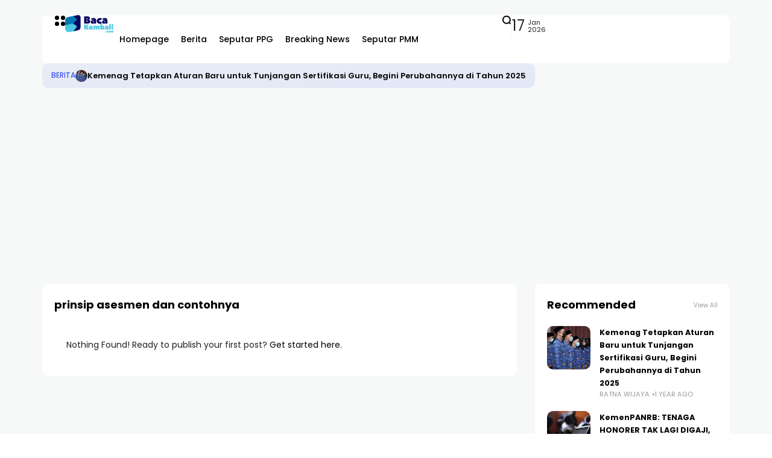

--- FILE ---
content_type: text/html; charset=UTF-8
request_url: https://bacakembali.com/tag/prinsip-asesmen-dan-contohnya/
body_size: 19579
content:
<!doctype html>
<html lang="en-US">
<head>
	<meta charset="UTF-8">
	<meta name="viewport" content="width=device-width, initial-scale=1">
	<link rel="profile" href="https://gmpg.org/xfn/11">
	<meta name='robots' content='index, follow, max-image-preview:large, max-snippet:-1, max-video-preview:-1' />

	<!-- This site is optimized with the Yoast SEO plugin v26.7 - https://yoast.com/wordpress/plugins/seo/ -->
	<title>prinsip asesmen dan contohnya Archives - BacaKembali</title>
	<link rel="canonical" href="https://bacakembali.com/tag/prinsip-asesmen-dan-contohnya/" />
	<meta property="og:locale" content="en_US" />
	<meta property="og:type" content="article" />
	<meta property="og:title" content="prinsip asesmen dan contohnya Archives - BacaKembali" />
	<meta property="og:url" content="https://bacakembali.com/tag/prinsip-asesmen-dan-contohnya/" />
	<meta property="og:site_name" content="BacaKembali" />
	<meta name="twitter:card" content="summary_large_image" />
	<script type="application/ld+json" class="yoast-schema-graph">{"@context":"https://schema.org","@graph":[{"@type":"CollectionPage","@id":"https://bacakembali.com/tag/prinsip-asesmen-dan-contohnya/","url":"https://bacakembali.com/tag/prinsip-asesmen-dan-contohnya/","name":"prinsip asesmen dan contohnya Archives - BacaKembali","isPartOf":{"@id":"https://bacakembali.com/#website"},"breadcrumb":{"@id":"https://bacakembali.com/tag/prinsip-asesmen-dan-contohnya/#breadcrumb"},"inLanguage":"en-US"},{"@type":"BreadcrumbList","@id":"https://bacakembali.com/tag/prinsip-asesmen-dan-contohnya/#breadcrumb","itemListElement":[{"@type":"ListItem","position":1,"name":"Home","item":"https://bacakembali.com/"},{"@type":"ListItem","position":2,"name":"prinsip asesmen dan contohnya"}]},{"@type":"WebSite","@id":"https://bacakembali.com/#website","url":"https://bacakembali.com/","name":"BacaKembali","description":"","potentialAction":[{"@type":"SearchAction","target":{"@type":"EntryPoint","urlTemplate":"https://bacakembali.com/?s={search_term_string}"},"query-input":{"@type":"PropertyValueSpecification","valueRequired":true,"valueName":"search_term_string"}}],"inLanguage":"en-US"}]}</script>
	<!-- / Yoast SEO plugin. -->


<link rel='dns-prefetch' href='//www.googletagmanager.com' />
<link rel='dns-prefetch' href='//fonts.googleapis.com' />
<link rel='dns-prefetch' href='//pagead2.googlesyndication.com' />
<link rel='preconnect' href='https://fonts.gstatic.com' crossorigin />
<link rel="alternate" type="application/rss+xml" title="BacaKembali &raquo; Feed" href="https://bacakembali.com/feed/" />
<link rel="alternate" type="application/rss+xml" title="BacaKembali &raquo; Comments Feed" href="https://bacakembali.com/comments/feed/" />
<link rel="alternate" type="application/rss+xml" title="BacaKembali &raquo; prinsip asesmen dan contohnya Tag Feed" href="https://bacakembali.com/tag/prinsip-asesmen-dan-contohnya/feed/" />
<style id='wp-img-auto-sizes-contain-inline-css'>
img:is([sizes=auto i],[sizes^="auto," i]){contain-intrinsic-size:3000px 1500px}
/*# sourceURL=wp-img-auto-sizes-contain-inline-css */
</style>
<style id='wp-emoji-styles-inline-css'>

	img.wp-smiley, img.emoji {
		display: inline !important;
		border: none !important;
		box-shadow: none !important;
		height: 1em !important;
		width: 1em !important;
		margin: 0 0.07em !important;
		vertical-align: -0.1em !important;
		background: none !important;
		padding: 0 !important;
	}
/*# sourceURL=wp-emoji-styles-inline-css */
</style>
<style id='classic-theme-styles-inline-css'>
/*! This file is auto-generated */
.wp-block-button__link{color:#fff;background-color:#32373c;border-radius:9999px;box-shadow:none;text-decoration:none;padding:calc(.667em + 2px) calc(1.333em + 2px);font-size:1.125em}.wp-block-file__button{background:#32373c;color:#fff;text-decoration:none}
/*# sourceURL=/wp-includes/css/classic-themes.min.css */
</style>
<link rel='stylesheet' id='th90-style-css' href='https://bacakembali.com/wp-content/themes/atlas/style.css?ver=2.1.0' media='all' />
<style id='th90-style-inline-css'>
:root{--primary_text-font-family: "Poppins";--primary_text-font-weight: 400;--primary_text-font-style: ;--primary_text-font-size: 14px;--primary_text-letter-spacing: 0em;--primary_text-line-height: 1.7;--second_text-font-family: "Poppins";--second_text-font-weight: 400;--second_text-font-style: ;--second_text-text-transform: ;--second_text-font-size: 12px;--second_text-letter-spacing: 0em;--second_text-line-height: 1.5;--font_heading-font-family: "Poppins";--font_heading-font-weight: 700;--font_heading-font-style: ;--font_heading-text-transform: ;--font_heading-line-height: ;--font_heading-letter-spacing: ;--post_content_typo-font-size: ;--post_content_typo-letter-spacing: ;--post_content_typo-line-height: ;}
/*# sourceURL=th90-style-inline-css */
</style>
<link rel='stylesheet' id='elementor-frontend-css' href='https://bacakembali.com/wp-content/plugins/elementor/assets/css/frontend.min.css?ver=3.34.1' media='all' />
<link rel='stylesheet' id='elementor-post-9-css' href='https://bacakembali.com/wp-content/uploads/elementor/css/post-9.css?ver=1768268800' media='all' />
<link rel='stylesheet' id='elementor-post-42-css' href='https://bacakembali.com/wp-content/uploads/elementor/css/post-42.css?ver=1768268800' media='all' />
<link rel='stylesheet' id='elementor-post-168-css' href='https://bacakembali.com/wp-content/uploads/elementor/css/post-168.css?ver=1768268800' media='all' />
<link rel='stylesheet' id='elementor-post-176-css' href='https://bacakembali.com/wp-content/uploads/elementor/css/post-176.css?ver=1768268808' media='all' />
<link rel='stylesheet' id='elementor-post-1133-css' href='https://bacakembali.com/wp-content/uploads/elementor/css/post-1133.css?ver=1768268800' media='all' />
<link rel='stylesheet' id='elementor-post-1134-css' href='https://bacakembali.com/wp-content/uploads/elementor/css/post-1134.css?ver=1768268814' media='all' />
<link rel="preload" as="style" href="https://fonts.googleapis.com/css?family=Poppins:100,200,300,400,500,600,700,800,900,100italic,200italic,300italic,400italic,500italic,600italic,700italic,800italic,900italic&#038;display=swap&#038;ver=1730176022" /><link rel="stylesheet" href="https://fonts.googleapis.com/css?family=Poppins:100,200,300,400,500,600,700,800,900,100italic,200italic,300italic,400italic,500italic,600italic,700italic,800italic,900italic&#038;display=swap&#038;ver=1730176022" media="print" onload="this.media='all'"><noscript><link rel="stylesheet" href="https://fonts.googleapis.com/css?family=Poppins:100,200,300,400,500,600,700,800,900,100italic,200italic,300italic,400italic,500italic,600italic,700italic,800italic,900italic&#038;display=swap&#038;ver=1730176022" /></noscript><script src="https://bacakembali.com/wp-includes/js/jquery/jquery.min.js?ver=3.7.1" id="jquery-core-js"></script>
<script src="https://bacakembali.com/wp-includes/js/jquery/jquery-migrate.min.js?ver=3.4.1" id="jquery-migrate-js"></script>

<!-- Google tag (gtag.js) snippet added by Site Kit -->
<!-- Google Analytics snippet added by Site Kit -->
<script src="https://www.googletagmanager.com/gtag/js?id=GT-PHXV6W9" id="google_gtagjs-js" async></script>
<script id="google_gtagjs-js-after">
window.dataLayer = window.dataLayer || [];function gtag(){dataLayer.push(arguments);}
gtag("set","linker",{"domains":["bacakembali.com"]});
gtag("js", new Date());
gtag("set", "developer_id.dZTNiMT", true);
gtag("config", "GT-PHXV6W9");
 window._googlesitekit = window._googlesitekit || {}; window._googlesitekit.throttledEvents = []; window._googlesitekit.gtagEvent = (name, data) => { var key = JSON.stringify( { name, data } ); if ( !! window._googlesitekit.throttledEvents[ key ] ) { return; } window._googlesitekit.throttledEvents[ key ] = true; setTimeout( () => { delete window._googlesitekit.throttledEvents[ key ]; }, 5 ); gtag( "event", name, { ...data, event_source: "site-kit" } ); }; 
//# sourceURL=google_gtagjs-js-after
</script>
<link rel="https://api.w.org/" href="https://bacakembali.com/wp-json/" /><link rel="alternate" title="JSON" type="application/json" href="https://bacakembali.com/wp-json/wp/v2/tags/428" /><link rel="EditURI" type="application/rsd+xml" title="RSD" href="https://bacakembali.com/xmlrpc.php?rsd" />
<meta name="generator" content="WordPress 6.9" />
<meta name="generator" content="Site Kit by Google 1.170.0" /><meta name="generator" content="Redux 4.4.18" /><script type="application/ld+json">{"@context":"https:\/\/schema.org","@type":"WebSite","@id":"https:\/\/bacakembali.com\/#website","url":"https:\/\/bacakembali.com\/","name":"BacaKembali","potentialAction":{"@type":"SearchAction","target":"https:\/\/bacakembali.com\/?s={search_term_string}","query-input":"required name=search_term_string"}}</script>

<!-- Google AdSense meta tags added by Site Kit -->
<meta name="google-adsense-platform-account" content="ca-host-pub-2644536267352236">
<meta name="google-adsense-platform-domain" content="sitekit.withgoogle.com">
<!-- End Google AdSense meta tags added by Site Kit -->
<meta name="generator" content="Elementor 3.34.1; features: e_font_icon_svg, additional_custom_breakpoints; settings: css_print_method-external, google_font-enabled, font_display-swap">
			<style>
				.e-con.e-parent:nth-of-type(n+4):not(.e-lazyloaded):not(.e-no-lazyload),
				.e-con.e-parent:nth-of-type(n+4):not(.e-lazyloaded):not(.e-no-lazyload) * {
					background-image: none !important;
				}
				@media screen and (max-height: 1024px) {
					.e-con.e-parent:nth-of-type(n+3):not(.e-lazyloaded):not(.e-no-lazyload),
					.e-con.e-parent:nth-of-type(n+3):not(.e-lazyloaded):not(.e-no-lazyload) * {
						background-image: none !important;
					}
				}
				@media screen and (max-height: 640px) {
					.e-con.e-parent:nth-of-type(n+2):not(.e-lazyloaded):not(.e-no-lazyload),
					.e-con.e-parent:nth-of-type(n+2):not(.e-lazyloaded):not(.e-no-lazyload) * {
						background-image: none !important;
					}
				}
			</style>
			
<!-- Google AdSense snippet added by Site Kit -->
<script async src="https://pagead2.googlesyndication.com/pagead/js/adsbygoogle.js?client=ca-pub-9697129609724227&amp;host=ca-host-pub-2644536267352236" crossorigin="anonymous"></script>

<!-- End Google AdSense snippet added by Site Kit -->
<link rel="icon" href="https://bacakembali.com/wp-content/uploads/2024/10/favicon.png" sizes="32x32" />
<link rel="icon" href="https://bacakembali.com/wp-content/uploads/2024/10/favicon.png" sizes="192x192" />
<link rel="apple-touch-icon" href="https://bacakembali.com/wp-content/uploads/2024/10/favicon.png" />
<meta name="msapplication-TileImage" content="https://bacakembali.com/wp-content/uploads/2024/10/favicon.png" />
<style id="th90_options-dynamic-css" title="dynamic-css" class="redux-options-output">:root{--site_width:1140;--content_width:69;--box_radius:10;--button_radius:10;--image_radius:10;--light-bg-color:#f7f9f8;--light-sec-bg-color:#ffffff;--light-text-color-color:#202124;--light-text-color-alpha:1;--light-text-color-rgba:rgba(32,33,36,1);--light-text-color-heavier-color:#000000;--light-text-color-heavier-alpha:1;--light-text-color-heavier-rgba:rgba(0,0,0,1);--light-text-color-lighter-color:#999999;--light-text-color-lighter-alpha:1;--light-text-color-lighter-rgba:rgba(153,153,153,1);--light-line-color-color:#efefef;--light-line-color-alpha:1;--light-line-color-rgba:rgba(239,239,239,1);--light-submenu-bg-color:#f5f5f5;--light-submenu-bg-alpha:1;--light-submenu-bg-rgba:rgba(245,245,245,1);--dark-bg-color:#1c1c1c;--dark-sec-bg-color:#161617;--dark-text-color-color:#ffffff;--dark-text-color-alpha:0.8;--dark-text-color-rgba:rgba(255,255,255,0.8);--dark-text-color-heavier-color:#ffffff;--dark-text-color-heavier-alpha:1;--dark-text-color-heavier-rgba:rgba(255,255,255,1);--dark-text-color-lighter-color:#ffffff;--dark-text-color-lighter-alpha:0.6;--dark-text-color-lighter-rgba:rgba(255,255,255,0.6);--dark-line-color-color:#ffffff;--dark-line-color-alpha:0.1;--dark-line-color-rgba:rgba(255,255,255,0.1);--dark-submenu-bg-color:#000000;--dark-submenu-bg-alpha:1;--dark-submenu-bg-rgba:rgba(0,0,0,1);--color-accent:#3d55ef;--color-accent-text:#ffffff;--h1_desktop-font-size:28px;--h2_desktop-font-size:24px;--h3_desktop-font-size:21px;--h4_desktop-font-size:18px;--h5_desktop-font-size:16px;--h6_desktop-font-size:14px;--h1_tablet-font-size:28px;--h2_tablet-font-size:24px;--h3_tablet-font-size:21px;--h4_tablet-font-size:18px;--h5_tablet-font-size:16px;--h6_tablet-font-size:14px;--h1_mobile-font-size:28px;--h2_mobile-font-size:24px;--h3_mobile-font-size:21px;--h4_mobile-font-size:18px;--h5_mobile-font-size:18px;--h6_mobile-font-size:14px;--logo_width-width:80px;--logo_width-units:px;--logo_mobile_width-width:80px;--logo_mobile_width-units:px;--logo_offcanvas_width-width:80px;--logo_offcanvas_width-units:px;--header_space:25;--mheader_space:25;--footer_bg_custom:;--reading_indicator_height:3;--offcanvas_width-width:310px;--offcanvas_width-units:px;--off_overlay_light-color:#f5f8fa;--off_overlay_light-alpha:1;--off_overlay_light-rgba:rgba(245,248,250,1);--off_overlay_dark-color:#161617;--off_overlay_dark-alpha:1;--off_overlay_dark-rgba:rgba(22,22,23,1);}</style></head>

<body class="archive tag tag-prinsip-asesmen-dan-contohnya tag-428 wp-embed-responsive wp-theme-atlas s-front hfeed site-skin site-light box-solid  wheading-simple sticky-header-active sticky-sidebar sidebar-right elementor-default elementor-kit-9">


<div id="page" class="site">
	
	
	<header id="site-header" class="site-header">
		<div class="site-section main-header">
    		<div data-elementor-type="wp-post" data-elementor-id="42" class="elementor elementor-42">
				<div class="elementor-element elementor-element-36ea3df box-cont bg-transparent e-flex e-con-boxed sticky-no is-skin bg-el bg-inherit bg-light nochange-no e-con e-parent" data-id="36ea3df" data-element_type="container">
					<div class="e-con-inner">
		<div class="elementor-element elementor-element-285177e e-con-full bg-transparent e-flex sticky-no is-skin bg-el bg-inherit bg-light nochange-no e-con e-child" data-id="285177e" data-element_type="container">
				<div class="elementor-element elementor-element-ef21712 elementor-widget elementor-widget-e-triggeroffcanvas" data-id="ef21712" data-element_type="widget" data-widget_type="e-triggeroffcanvas.default">
				<div class="elementor-widget-container">
							<div class="trigger-wrap">
							<div class="offcanvas-trigger button btn-content_icon btn-large btn-text">
				<span class="icon-svg"><svg xmlns="http://www.w3.org/2000/svg" viewBox="0 0 18 18"><path fill="currentColor" d="M4 1h1s3 0 3 3v1s0 3-3 3H4S1 8 1 5V4s0-3 3-3m0 10h1s3 0 3 3v1s0 3-3 3H4s-3 0-3-3v-1s0-3 3-3M14 1h1s3 0 3 3v1s0 3-3 3h-1s-3 0-3-3V4s0-3 3-3m0 10h1s3 0 3 3v1s0 3-3 3h-1s-3 0-3-3v-1s0-3 3-3"/></svg></span>				</div>
						</div>
						</div>
				</div>
				<div class="elementor-element elementor-element-4931b78 elementor-widget elementor-widget-e-logo" data-id="4931b78" data-element_type="widget" data-widget_type="e-logo.default">
				<div class="elementor-widget-container">
					<a href="https://bacakembali.com/" class="logo-site logo" title="BacaKembali"><img class="logo-img" alt="BacaKembali" fetchpriority="high" src="https://bacakembali.com/wp-content/uploads/2024/10/Untitled-1.png" width="208" height="76" srcset="https://bacakembali.com/wp-content/uploads/2024/10/Untitled-1.png 1x, https://bacakembali.com/wp-content/uploads/2024/10/Untitled-1.png 2x"></a><a href="https://bacakembali.com/" class="logo-site logo_dark" title="BacaKembali"><img class="logo-img" alt="BacaKembali" fetchpriority="high" src="https://bacakembali.com/wp-content/uploads/2023/10/atlas-light.png" width="129" height="39" srcset="https://bacakembali.com/wp-content/uploads/2023/10/atlas-light.png 1x, https://bacakembali.com/wp-content/uploads/2023/10/atlas-light.png 2x"></a>				</div>
				</div>
				<div class="elementor-element elementor-element-7583e3b elementor-widget elementor-widget-e-mainmenu" data-id="7583e3b" data-element_type="widget" data-widget_type="e-mainmenu.default">
				<div class="elementor-widget-container">
							<div id="th90-block_1" class="th90-block block-menus menuhover-default">
			<nav class="navmain-wrap"><ul id="menu-main-menu" class="nav-main"><li id="menu-item-12242" class="menu-item menu-item-type-post_type menu-item-object-page menu-item-home menu-item-12242"><a href="https://bacakembali.com/"><span class="menu-text">Homepage</span></a><span class="menu-item-space"></span></li>
<li id="menu-item-12246" class="menu-item menu-item-type-taxonomy menu-item-object-category menu-item-12246"><a href="https://bacakembali.com/category/berita/"><span class="menu-text">Berita</span></a><span class="menu-item-space"></span></li>
<li id="menu-item-12244" class="menu-item menu-item-type-taxonomy menu-item-object-category menu-item-12244"><a href="https://bacakembali.com/category/seputar-ppg/"><span class="menu-text">Seputar PPG</span></a><span class="menu-item-space"></span></li>
<li id="menu-item-12243" class="menu-item menu-item-type-taxonomy menu-item-object-category menu-item-12243"><a href="https://bacakembali.com/category/breaking-news/"><span class="menu-text">Breaking News</span></a><span class="menu-item-space"></span></li>
<li id="menu-item-12245" class="menu-item menu-item-type-taxonomy menu-item-object-category menu-item-12245"><a href="https://bacakembali.com/category/seputar-pmm/"><span class="menu-text">Seputar PMM</span></a><span class="menu-item-space"></span></li>
</ul></nav>		</div>
						</div>
				</div>
				</div>
		<div class="elementor-element elementor-element-371cae5 e-con-full bg-transparent e-flex sticky-no is-skin bg-el bg-inherit bg-light nochange-no e-con e-child" data-id="371cae5" data-element_type="container">
				<div class="elementor-element elementor-element-f2448b0 elementor-widget elementor-widget-w-socialcounters" data-id="f2448b0" data-element_type="widget" data-widget_type="w-socialcounters.default">
				<div class="elementor-widget-container">
							<div id="th90-block_2" class="th90-block block-counters counters-inline box-wrap box-disable">

						<div class="social-counters">
							</div>

		</div>
						</div>
				</div>
				<div class="elementor-element elementor-element-65b4769 elementor-widget elementor-widget-e-triggersearch" data-id="65b4769" data-element_type="widget" data-widget_type="e-triggersearch.default">
				<div class="elementor-widget-container">
							<div class="trigger-wrap">
							<div class="search-trigger button btn-content_icon btn-medium btn-text">
				<span class="icon-svg"><svg xmlns="http://www.w3.org/2000/svg" fill="none" stroke="currentColor" stroke-width="3" style="fill:none" viewBox="0 0 24 24"><path d="M2.778 11.767a8.989 8.989 0 1 0 17.978 0 8.989 8.989 0 1 0-17.978 0m15.24 6.718L21.542 22"/></svg></span>				</div>
						</div>
						</div>
				</div>
				<div class="elementor-element elementor-element-449d87a div-vertical elementor-widget elementor-widget-e-divider" data-id="449d87a" data-element_type="widget" data-widget_type="e-divider.default">
				<div class="elementor-widget-container">
							<div class="th90-block block-divider">
			<div class="divider-inner">-</div>
		</div>
						</div>
				</div>
				<div class="elementor-element elementor-element-8a40ef6 elementor-widget elementor-widget-e-currentdate" data-id="8a40ef6" data-element_type="widget" data-widget_type="e-currentdate.default">
				<div class="elementor-widget-container">
					<div class="current-date"><div class="cur-date"><span class="d">17</span><span class="my"><span class="m">Jan</span><span class="y">2026</span></span></div></div>				</div>
				</div>
				</div>
					</div>
				</div>
		<div class="elementor-element elementor-element-00f4e9a bg-transparent e-flex e-con-boxed sticky-no is-skin bg-el bg-inherit bg-light nochange-no box-no e-con e-parent" data-id="00f4e9a" data-element_type="container">
					<div class="e-con-inner">
				<div class="elementor-element elementor-element-1e68206 elementor-widget elementor-widget-s-ticker" data-id="1e68206" data-element_type="widget" data-widget_type="s-ticker.default">
				<div class="elementor-widget-container">
							<div id="th90-block_4" class="th90-block th90-blockticker">
			<div class="block-tickerwrap"><div class="th90-ticker block-newsticker" data-speed="4000"><div class="posts">							<div class="itemWrap">
								<div class="post-item post-ticker cat-17">
	<div class="entry-cats"><a class="post-cat info-text cat-text post-cat-17" href="https://bacakembali.com/category/berita/">Berita</a></div><div class="ticker-thumb thumbnail-circle"><div class="entry-thumbnail"><a class="src-1_1" href="https://bacakembali.com/2025/01/15/kemenag-tetapkan-aturan-baru-untuk-tunjangan-sertifikasi-guru-begini-perubahannya-di-tahun-2025/" title="Kemenag Tetapkan Aturan Baru untuk Tunjangan Sertifikasi Guru, Begini Perubahannya di Tahun 2025"><div class="thumb-container thumb-100"><img width="30" height="30" src="https://bacakembali.com/wp-content/uploads/2024/05/2739370427-30x30.png" class="attachment-placeholder-img size-placeholder-img wp-post-image" alt="" decoding="async" /></div></a></div></div>    <div class="entry-header">
		<div class="entry-title head6">
			<a class="title-text" href="https://bacakembali.com/2025/01/15/kemenag-tetapkan-aturan-baru-untuk-tunjangan-sertifikasi-guru-begini-perubahannya-di-tahun-2025/">Kemenag Tetapkan Aturan Baru untuk Tunjangan Sertifikasi Guru, Begini Perubahannya di Tahun 2025</a>
		</div>
	</div>
</div>
							</div>
														<div class="itemWrap">
								<div class="post-item post-ticker cat-17">
	<div class="entry-cats"><a class="post-cat info-text cat-text post-cat-17" href="https://bacakembali.com/category/berita/">Berita</a></div><div class="ticker-thumb thumbnail-circle"><div class="entry-thumbnail"><a class="src-1_1" href="https://bacakembali.com/2025/01/15/kemenpanrb-tenaga-honorer-tak-lagi-digaji-pilihannya-hanya-pemecatan-atau-alih-status/" title="KemenPANRB: TENAGA HONORER TAK LAGI DIGAJI, Pilihannya Hanya Pemecatan atau Alih Status"><div class="thumb-container thumb-100"><img width="30" height="30" src="https://bacakembali.com/wp-content/uploads/2024/05/WhatsApp-Image-2024-05-15-at-19.19.03-30x30.jpeg" class="attachment-placeholder-img size-placeholder-img wp-post-image" alt="" decoding="async" /></div></a></div></div>    <div class="entry-header">
		<div class="entry-title head6">
			<a class="title-text" href="https://bacakembali.com/2025/01/15/kemenpanrb-tenaga-honorer-tak-lagi-digaji-pilihannya-hanya-pemecatan-atau-alih-status/">KemenPANRB: TENAGA HONORER TAK LAGI DIGAJI, Pilihannya Hanya Pemecatan atau Alih Status</a>
		</div>
	</div>
</div>
							</div>
							</div></div></div>		</div>
						</div>
				</div>
					</div>
				</div>
				</div>
		</div>
<div class="mobile-header site-section">
    <div class="header-section mob_header-section is-skin bg-light">
    <div class="container">
        <div class="section-inner box-wrap">
            <div class="mob_header-logo header-elements">
                <a href="https://bacakembali.com/" class="logo-site logo" title="BacaKembali"><img class="logo-img" alt="BacaKembali" fetchpriority="high" src="https://bacakembali.com/wp-content/uploads/2024/10/Untitled-1.png" width="208" height="76" srcset="https://bacakembali.com/wp-content/uploads/2024/10/Untitled-1.png 1x, https://bacakembali.com/wp-content/uploads/2024/10/Untitled-1.png 2x"></a><a href="https://bacakembali.com/" class="logo-site logo_dark" title="BacaKembali"><img class="logo-img" alt="BacaKembali" fetchpriority="high" src="https://bacakembali.com/wp-content/uploads/2023/10/atlas-light.png" width="129" height="39" srcset="https://bacakembali.com/wp-content/uploads/2023/10/atlas-light.png 1x, https://bacakembali.com/wp-content/uploads/2023/10/atlas-light.png 2x"></a>            </div>
            <div class="header-elements">
                				<div class="search-trigger button btn-content_icon btn-large btn-text">
				<span class="icon-svg"><svg xmlns="http://www.w3.org/2000/svg" fill="none" stroke="currentColor" stroke-width="3" style="fill:none" viewBox="0 0 24 24"><path d="M2.778 11.767a8.989 8.989 0 1 0 17.978 0 8.989 8.989 0 1 0-17.978 0m15.24 6.718L21.542 22"/></svg></span>				</div>
								<div class="offcanvas-trigger button btn-content_icon btn-large btn-text">
				<span class="icon-svg"><svg xmlns="http://www.w3.org/2000/svg" viewBox="0 0 18 18"><path fill="currentColor" d="M4 1h1s3 0 3 3v1s0 3-3 3H4S1 8 1 5V4s0-3 3-3m0 10h1s3 0 3 3v1s0 3-3 3H4s-3 0-3-3v-1s0-3 3-3M14 1h1s3 0 3 3v1s0 3-3 3h-1s-3 0-3-3V4s0-3 3-3m0 10h1s3 0 3 3v1s0 3-3 3h-1s-3 0-3-3v-1s0-3 3-3"/></svg></span>				</div>
				            </div>
        </div>
    </div>
</div>
</div>
	</header>

	
	<div class="header-space clearfix"></div>
	<div id="content" class="site-content is-skin bg-light">

<div id="primary" class="content-area">
	<div class="container">
		<div class="section-inner">
			<main id="main" class="site-main">
				<div class="main-area box-wrap">
					
      <div class="page-title-wrap">
         <div class="widget-heading">
             <h1 class="page-title title head4">
                 <span class="page-heading">prinsip asesmen dan contohnya</span>             </h1>
         </div>
         
            </div>
	                		<div data-elementor-type="wp-post" data-elementor-id="1134" class="elementor elementor-1134">
				<div class="elementor-element elementor-element-ef51a47 e-con-full bg-transparent e-flex sticky-no is-skin bg-el bg-inherit bg-light nochange-no e-con e-parent" data-id="ef51a47" data-element_type="container">
				<div class="elementor-element elementor-element-70076be elementor-widget elementor-widget-p-postsblog" data-id="70076be" data-element_type="widget" data-widget_type="p-postsblog.default">
				<div class="elementor-widget-container">
							<div id="th90-block_5" class="th90-block posts-columns box-wrap box-disable" data-current="1">
					<div class="posts-container">
			
<div class="no-results box-wrap">

	<p>Nothing Found! Ready to publish your first post? <a href="https://bacakembali.com/wp-admin/post-new.php">Get started here</a>.</p></div><!-- .no-results -->
		</div>
				</div>
				<script>var js_th90_block_5 = {"post_style":"list1","image_ratio":"custom","pagi":"load-more","number":null,"post_info":["first_cat","author","date","review","readmore"],"meta_modern":"yes","author_avatar":"","time_format":"modern","pagi_style":"accent","excerpt":"yes","box_active":"","b_heading":null,"grid_columns_masonry":"no","post_vertical_center":"yes","thumbnail_type":"image","fetchpriority":"no","image_size":"post-thumbnail","thumbnail_disable":"no","title_tag":"","info_position":"bottom","first_cat_loc":"title","cat_style":"text","time_custom":null,"post_center":"no","background_color":null,"background_color_b":null,"background_image":null,"background_video_link":null,"background_video_start":null,"background_video_end":null,"background_play_once":null,"background_play_on_mobile":null,"background_privacy_mode":null,"background_slideshow_gallery":null,"background_slideshow_loop":null,"background_slideshow_slide_duration":null,"background_slideshow_slide_transition":null,"background_slideshow_transition_duration":null,"background_slideshow_lazyload":null,"background_slideshow_ken_burns":null,"background_slideshow_ken_burns_zoom_direction":null,"posts":"","categories":"","tags":"","offset":"","formats":"","orderby":"date","order":"DESC","not_show_duplicate":"no","post_ads":false,"post_ads_pos":null,"b_ads":"","b_ads_custom":"no","b_type":null,"b_codes":null,"b_link":null,"b_image":null,"animation_duration":null,"hide_desktop":"","hide_tablet":"","hide_mobile":"","sticky_sign":true,"vars_archive":{"tag":"prinsip-asesmen-dan-contohnya","tag_id":428,"fields":"all","tag_slug__in":["prinsip-asesmen-dan-contohnya"],"cache_results":true,"update_post_term_cache":true,"lazy_load_term_meta":true,"update_post_meta_cache":true,"posts_per_page":10,"comments_per_page":"50","order":"DESC"},"tag_title":"h2","first_cat":true,"author":true,"date":true,"comments":false,"review":true,"readmore":true,"views":false,"article_class":"list1 post-vertical-center"}</script>
						</div>
				</div>
				</div>
				</div>
						</div>
			</main>
					<aside id="secondary" class="site-bar">
					<div data-elementor-type="wp-post" data-elementor-id="176" class="elementor elementor-176">
				<div class="elementor-element elementor-element-f5591e2 e-flex e-con-boxed sticky-no is-skin bg-el bg-inherit bg-light nochange-no bg-no bg-no box-no e-con e-parent" data-id="f5591e2" data-element_type="container">
					<div class="e-con-inner">
				<div class="elementor-element elementor-element-cc65b65 elementor-widget elementor-widget-p-postssmall" data-id="cc65b65" data-element_type="widget" data-widget_type="p-postssmall.default">
				<div class="elementor-widget-container">
							<div id="th90-block_6" class="th90-block posts-columns box-wrap have-heading" data-current="1">

						<div class="widget-heading">
				<h2 class="title head4">Recommended</h2>
									<div class="heading-elm">
										                <a class="viewAll" href="#">
									View All								</a>
				                					</div>
								</div>
					<div class="posts-container">
			<div class="posts-list post-list-columns"><div class="post-item cat-17">

    <article class="post-layout small1 post-small format-standard">
		<div class="post-small-thumbnail"><div class="entry-thumbnail"><a class="src-1_1" href="https://bacakembali.com/2025/01/15/kemenag-tetapkan-aturan-baru-untuk-tunjangan-sertifikasi-guru-begini-perubahannya-di-tahun-2025/" title="Kemenag Tetapkan Aturan Baru untuk Tunjangan Sertifikasi Guru, Begini Perubahannya di Tahun 2025"><div class="thumb-container thumb-100"><img width="200" height="132" src="https://bacakembali.com/wp-content/uploads/2024/05/2739370427-200x132.png" class="attachment-thumbnail size-thumbnail wp-post-image" alt="" decoding="async" srcset="https://bacakembali.com/wp-content/uploads/2024/05/2739370427-200x132.png 200w, https://bacakembali.com/wp-content/uploads/2024/05/2739370427-300x198.png 300w, https://bacakembali.com/wp-content/uploads/2024/05/2739370427-768x507.png 768w, https://bacakembali.com/wp-content/uploads/2024/05/2739370427-480x317.png 480w, https://bacakembali.com/wp-content/uploads/2024/05/2739370427.png 955w" sizes="(max-width: 200px) 100vw, 200px" /></div></a></div></div>
		<div class="post-small-desc">

			<div class="entry-header">
								<h3 class="entry-title head6">
					<a class="title-text" href="https://bacakembali.com/2025/01/15/kemenag-tetapkan-aturan-baru-untuk-tunjangan-sertifikasi-guru-begini-perubahannya-di-tahun-2025/">Kemenag Tetapkan Aturan Baru untuk Tunjangan Sertifikasi Guru, Begini Perubahannya di Tahun 2025</a>
				</h3>

							</div>

			<div class="entry-meta no-icons"><div class="meta-item meta-author author vcard meta-color"><a href="https://bacakembali.com/author/ratnawijaya/" class="info-text author-name url fn" rel="author" title="Posts by Ratna Wijaya">Ratna Wijaya</a></div><div class="meta-item meta-date"><a class="meta-color" href="https://bacakembali.com/2025/01/15/kemenag-tetapkan-aturan-baru-untuk-tunjangan-sertifikasi-guru-begini-perubahannya-di-tahun-2025/"><span class="info-text">1 year ago</span></a></div></div>		</div>
	</article>
</div>
<div class="post-item cat-17">

    <article class="post-layout small1 post-small format-standard">
		<div class="post-small-thumbnail"><div class="entry-thumbnail"><a class="src-1_1" href="https://bacakembali.com/2025/01/15/kemenpanrb-tenaga-honorer-tak-lagi-digaji-pilihannya-hanya-pemecatan-atau-alih-status/" title="KemenPANRB: TENAGA HONORER TAK LAGI DIGAJI, Pilihannya Hanya Pemecatan atau Alih Status"><div class="thumb-container thumb-100"><img width="200" height="133" src="https://bacakembali.com/wp-content/uploads/2024/05/WhatsApp-Image-2024-05-15-at-19.19.03-200x133.jpeg" class="attachment-thumbnail size-thumbnail wp-post-image" alt="" decoding="async" srcset="https://bacakembali.com/wp-content/uploads/2024/05/WhatsApp-Image-2024-05-15-at-19.19.03-200x133.jpeg 200w, https://bacakembali.com/wp-content/uploads/2024/05/WhatsApp-Image-2024-05-15-at-19.19.03-300x200.jpeg 300w, https://bacakembali.com/wp-content/uploads/2024/05/WhatsApp-Image-2024-05-15-at-19.19.03-768x512.jpeg 768w, https://bacakembali.com/wp-content/uploads/2024/05/WhatsApp-Image-2024-05-15-at-19.19.03-480x320.jpeg 480w, https://bacakembali.com/wp-content/uploads/2024/05/WhatsApp-Image-2024-05-15-at-19.19.03.jpeg 800w" sizes="(max-width: 200px) 100vw, 200px" /></div></a></div></div>
		<div class="post-small-desc">

			<div class="entry-header">
								<h3 class="entry-title head6">
					<a class="title-text" href="https://bacakembali.com/2025/01/15/kemenpanrb-tenaga-honorer-tak-lagi-digaji-pilihannya-hanya-pemecatan-atau-alih-status/">KemenPANRB: TENAGA HONORER TAK LAGI DIGAJI, Pilihannya Hanya Pemecatan atau Alih Status</a>
				</h3>

							</div>

			<div class="entry-meta no-icons"><div class="meta-item meta-author author vcard meta-color"><a href="https://bacakembali.com/author/ratnawijaya/" class="info-text author-name url fn" rel="author" title="Posts by Ratna Wijaya">Ratna Wijaya</a></div><div class="meta-item meta-date"><a class="meta-color" href="https://bacakembali.com/2025/01/15/kemenpanrb-tenaga-honorer-tak-lagi-digaji-pilihannya-hanya-pemecatan-atau-alih-status/"><span class="info-text">1 year ago</span></a></div></div>		</div>
	</article>
</div>
<div class="post-item cat-1">

    <article class="post-layout small1 post-small format-standard">
		<div class="post-small-thumbnail"><div class="entry-thumbnail"><a class="src-1_1" href="https://bacakembali.com/2025/01/15/tahun-2025-tunjangan-guru-sertifikasi-dan-non-sertifikasi-tidak-lagi-lewat-daerah-berikut-penjelasannya/" title="Tahun 2025 Tunjangan Guru Sertifikasi dan Non-Sertifikasi Tidak Lagi Lewat Daerah, Berikut Penjelasannya"><div class="thumb-container thumb-100"><img width="200" height="100" src="https://bacakembali.com/wp-content/uploads/2024/05/1200x600-bi-segera-terbitkan-uang-digital-bagaimana-nasib-uang-kertas-logam-211201z-200x100.jpg" class="attachment-thumbnail size-thumbnail wp-post-image" alt="" decoding="async" srcset="https://bacakembali.com/wp-content/uploads/2024/05/1200x600-bi-segera-terbitkan-uang-digital-bagaimana-nasib-uang-kertas-logam-211201z-200x100.jpg 200w, https://bacakembali.com/wp-content/uploads/2024/05/1200x600-bi-segera-terbitkan-uang-digital-bagaimana-nasib-uang-kertas-logam-211201z-300x150.jpg 300w, https://bacakembali.com/wp-content/uploads/2024/05/1200x600-bi-segera-terbitkan-uang-digital-bagaimana-nasib-uang-kertas-logam-211201z-1024x512.jpg 1024w, https://bacakembali.com/wp-content/uploads/2024/05/1200x600-bi-segera-terbitkan-uang-digital-bagaimana-nasib-uang-kertas-logam-211201z-768x384.jpg 768w, https://bacakembali.com/wp-content/uploads/2024/05/1200x600-bi-segera-terbitkan-uang-digital-bagaimana-nasib-uang-kertas-logam-211201z-480x240.jpg 480w, https://bacakembali.com/wp-content/uploads/2024/05/1200x600-bi-segera-terbitkan-uang-digital-bagaimana-nasib-uang-kertas-logam-211201z.jpg 1200w" sizes="(max-width: 200px) 100vw, 200px" /></div></a></div></div>
		<div class="post-small-desc">

			<div class="entry-header">
								<h3 class="entry-title head6">
					<a class="title-text" href="https://bacakembali.com/2025/01/15/tahun-2025-tunjangan-guru-sertifikasi-dan-non-sertifikasi-tidak-lagi-lewat-daerah-berikut-penjelasannya/">Tahun 2025 Tunjangan Guru Sertifikasi dan Non-Sertifikasi Tidak Lagi Lewat Daerah, Berikut Penjelasannya</a>
				</h3>

							</div>

			<div class="entry-meta no-icons"><div class="meta-item meta-author author vcard meta-color"><a href="https://bacakembali.com/author/ratnawijaya/" class="info-text author-name url fn" rel="author" title="Posts by Ratna Wijaya">Ratna Wijaya</a></div><div class="meta-item meta-date"><a class="meta-color" href="https://bacakembali.com/2025/01/15/tahun-2025-tunjangan-guru-sertifikasi-dan-non-sertifikasi-tidak-lagi-lewat-daerah-berikut-penjelasannya/"><span class="info-text">1 year ago</span></a></div></div>		</div>
	</article>
</div>
<div class="post-item cat-17">

    <article class="post-layout small1 post-small format-standard">
		<div class="post-small-thumbnail"><div class="entry-thumbnail"><a class="src-1_1" href="https://bacakembali.com/2025/01/13/info-terbar-guru-sertifikasi-dan-non-sertifikasi-menteri-dan-presiden-ubah-tunjangan-tahun-2025/" title="Info Terbaru! Guru Sertifikasi dan Non-Sertifikasi, Menteri dan Presiden Ubah Tunjangan Tahun 2025"><div class="thumb-container thumb-100"><img width="200" height="122" src="https://bacakembali.com/wp-content/uploads/2024/05/WhatsApp-Image-2024-05-15-at-19.19.02-200x122.jpeg" class="attachment-thumbnail size-thumbnail wp-post-image" alt="" decoding="async" srcset="https://bacakembali.com/wp-content/uploads/2024/05/WhatsApp-Image-2024-05-15-at-19.19.02-200x122.jpeg 200w, https://bacakembali.com/wp-content/uploads/2024/05/WhatsApp-Image-2024-05-15-at-19.19.02-300x183.jpeg 300w, https://bacakembali.com/wp-content/uploads/2024/05/WhatsApp-Image-2024-05-15-at-19.19.02-480x292.jpeg 480w, https://bacakembali.com/wp-content/uploads/2024/05/WhatsApp-Image-2024-05-15-at-19.19.02.jpeg 720w" sizes="(max-width: 200px) 100vw, 200px" /></div></a></div></div>
		<div class="post-small-desc">

			<div class="entry-header">
								<h3 class="entry-title head6">
					<a class="title-text" href="https://bacakembali.com/2025/01/13/info-terbar-guru-sertifikasi-dan-non-sertifikasi-menteri-dan-presiden-ubah-tunjangan-tahun-2025/">Info Terbaru! Guru Sertifikasi dan Non-Sertifikasi, Menteri dan Presiden Ubah Tunjangan Tahun 2025</a>
				</h3>

							</div>

			<div class="entry-meta no-icons"><div class="meta-item meta-author author vcard meta-color"><a href="https://bacakembali.com/author/ratnawijaya/" class="info-text author-name url fn" rel="author" title="Posts by Ratna Wijaya">Ratna Wijaya</a></div><div class="meta-item meta-date"><a class="meta-color" href="https://bacakembali.com/2025/01/13/info-terbar-guru-sertifikasi-dan-non-sertifikasi-menteri-dan-presiden-ubah-tunjangan-tahun-2025/"><span class="info-text">1 year ago</span></a></div></div>		</div>
	</article>
</div>
</div>		</div>
		
		</div>
						</div>
				</div>
				<div class="elementor-element elementor-element-137b6ab elementor-widget elementor-widget-w-subscribebox" data-id="137b6ab" data-element_type="widget" data-widget_type="w-subscribebox.default">
				<div class="elementor-widget-container">
							<div id="th90-block_7" class="th90-block block-subscribe box-wrap have-heading">

						<div class="widget-heading">
				<h2 class="title head4">Subscribe Us</h2>
							</div>
			
			<div class="block-newsletter">
									<p class="newsletter-desc">
						Get the latest creative news from Atlas magazine					</p>
				
				<div class="newsletter-form">
									</div>
			</div>
		</div>
						</div>
				</div>
					</div>
				</div>
				</div>
				</aside>
				</div>
	</div>
</div>

    </div><!-- #content -->

    
    <footer id="colophon">
            <div class="site-section site-footer">
        		<div data-elementor-type="wp-post" data-elementor-id="168" class="elementor elementor-168">
				<div class="elementor-element elementor-element-bdc879e e-grid box-cont e-con-boxed sticky-no is-skin bg-el bg-inherit bg-light nochange-no bg-no bg-no e-con e-parent" data-id="bdc879e" data-element_type="container">
					<div class="e-con-inner">
				<div class="elementor-element elementor-element-bcf51fd elementor-widget elementor-widget-w-aboutus" data-id="bcf51fd" data-element_type="widget" data-widget_type="w-aboutus.default">
				<div class="elementor-widget-container">
							<div id="th90-block_8" class="th90-block block-aboutus box-wrap">

						<div class="about-us">
				<a href="https://bacakembali.com/" class="logo-site logo" title="BacaKembali"><img class="logo-img" alt="BacaKembali" fetchpriority="high" src="https://bacakembali.com/wp-content/uploads/2024/10/Untitled-1.png" width="208" height="76" srcset="https://bacakembali.com/wp-content/uploads/2024/10/Untitled-1.png 1x, https://bacakembali.com/wp-content/uploads/2024/10/Untitled-1.png 2x"></a><a href="https://bacakembali.com/" class="logo-site logo_dark" title="BacaKembali"><img class="logo-img" alt="BacaKembali" fetchpriority="high" src="https://bacakembali.com/wp-content/uploads/2023/10/atlas-light.png" width="129" height="39" srcset="https://bacakembali.com/wp-content/uploads/2023/10/atlas-light.png 1x, https://bacakembali.com/wp-content/uploads/2023/10/atlas-light.png 2x"></a>
				<div class="aboutus-desc">
											<div class="desc">
							Belajar Era Digital adalah Platform yang berfokus pada pengembangan kompetensi guru untuk meningkatkan kualitas Pendidikan di Indonesia.						</div>
																						<div class="email">
							<span class="icon-svg"><svg xmlns="http://www.w3.org/2000/svg" viewBox="0 0 512 512"><path d="M64 208.1L256 65.9 448 208.1v47.4L289.5 373c-9.7 7.2-21.4 11-33.5 11s-23.8-3.9-33.5-11L64 255.5V208.1zM256 0c-12.1 0-23.8 3.9-33.5 11L25.9 156.7C9.6 168.8 0 187.8 0 208.1V448c0 35.3 28.7 64 64 64H448c35.3 0 64-28.7 64-64V208.1c0-20.3-9.6-39.4-25.9-51.4L289.5 11C279.8 3.9 268.1 0 256 0z"/></svg></span>							hello@belajareradigital.com						</div>
						
									</div>
			</div>
		</div>
						</div>
				</div>
				<div class="elementor-element elementor-element-23f3a4c elementor-widget elementor-widget-p-postssmall" data-id="23f3a4c" data-element_type="widget" data-widget_type="p-postssmall.default">
				<div class="elementor-widget-container">
							<div id="th90-block_9" class="th90-block posts-columns box-wrap box-disable have-heading" data-current="1">

						<div class="widget-heading">
				<h2 class="title head4">Terbaru</h2>
							</div>
					<div class="posts-container">
			<div class="posts-list post-list-columns"><div class="post-item cat-17">

    <article class="post-layout small1 post-small format-standard">
		<div class="post-small-thumbnail thumbnail-circle"><div class="entry-thumbnail"><a class="src-1_1" href="https://bacakembali.com/2025/01/15/kemenag-tetapkan-aturan-baru-untuk-tunjangan-sertifikasi-guru-begini-perubahannya-di-tahun-2025/" title="Kemenag Tetapkan Aturan Baru untuk Tunjangan Sertifikasi Guru, Begini Perubahannya di Tahun 2025"><div class="thumb-container thumb-100"><img width="200" height="132" src="https://bacakembali.com/wp-content/uploads/2024/05/2739370427-200x132.png" class="attachment-thumbnail size-thumbnail wp-post-image" alt="" decoding="async" loading="lazy" srcset="https://bacakembali.com/wp-content/uploads/2024/05/2739370427-200x132.png 200w, https://bacakembali.com/wp-content/uploads/2024/05/2739370427-300x198.png 300w, https://bacakembali.com/wp-content/uploads/2024/05/2739370427-768x507.png 768w, https://bacakembali.com/wp-content/uploads/2024/05/2739370427-480x317.png 480w, https://bacakembali.com/wp-content/uploads/2024/05/2739370427.png 955w" sizes="auto, (max-width: 200px) 100vw, 200px" /></div></a></div></div>
		<div class="post-small-desc">

			<div class="entry-header">
								<h3 class="entry-title head6">
					<a class="title-text" href="https://bacakembali.com/2025/01/15/kemenag-tetapkan-aturan-baru-untuk-tunjangan-sertifikasi-guru-begini-perubahannya-di-tahun-2025/">Kemenag Tetapkan Aturan Baru untuk Tunjangan Sertifikasi Guru, Begini Perubahannya di Tahun 2025</a>
				</h3>

							</div>

			<div class="entry-meta no-icons"><div class="meta-item meta-date"><a class="meta-color" href="https://bacakembali.com/2025/01/15/kemenag-tetapkan-aturan-baru-untuk-tunjangan-sertifikasi-guru-begini-perubahannya-di-tahun-2025/"><span class="info-text">1 year ago</span></a></div></div>		</div>
	</article>
</div>
<div class="post-item cat-17">

    <article class="post-layout small1 post-small format-standard">
		<div class="post-small-thumbnail thumbnail-circle"><div class="entry-thumbnail"><a class="src-1_1" href="https://bacakembali.com/2025/01/15/kemenpanrb-tenaga-honorer-tak-lagi-digaji-pilihannya-hanya-pemecatan-atau-alih-status/" title="KemenPANRB: TENAGA HONORER TAK LAGI DIGAJI, Pilihannya Hanya Pemecatan atau Alih Status"><div class="thumb-container thumb-100"><img width="200" height="133" src="https://bacakembali.com/wp-content/uploads/2024/05/WhatsApp-Image-2024-05-15-at-19.19.03-200x133.jpeg" class="attachment-thumbnail size-thumbnail wp-post-image" alt="" decoding="async" loading="lazy" srcset="https://bacakembali.com/wp-content/uploads/2024/05/WhatsApp-Image-2024-05-15-at-19.19.03-200x133.jpeg 200w, https://bacakembali.com/wp-content/uploads/2024/05/WhatsApp-Image-2024-05-15-at-19.19.03-300x200.jpeg 300w, https://bacakembali.com/wp-content/uploads/2024/05/WhatsApp-Image-2024-05-15-at-19.19.03-768x512.jpeg 768w, https://bacakembali.com/wp-content/uploads/2024/05/WhatsApp-Image-2024-05-15-at-19.19.03-480x320.jpeg 480w, https://bacakembali.com/wp-content/uploads/2024/05/WhatsApp-Image-2024-05-15-at-19.19.03.jpeg 800w" sizes="auto, (max-width: 200px) 100vw, 200px" /></div></a></div></div>
		<div class="post-small-desc">

			<div class="entry-header">
								<h3 class="entry-title head6">
					<a class="title-text" href="https://bacakembali.com/2025/01/15/kemenpanrb-tenaga-honorer-tak-lagi-digaji-pilihannya-hanya-pemecatan-atau-alih-status/">KemenPANRB: TENAGA HONORER TAK LAGI DIGAJI, Pilihannya Hanya Pemecatan atau Alih Status</a>
				</h3>

							</div>

			<div class="entry-meta no-icons"><div class="meta-item meta-date"><a class="meta-color" href="https://bacakembali.com/2025/01/15/kemenpanrb-tenaga-honorer-tak-lagi-digaji-pilihannya-hanya-pemecatan-atau-alih-status/"><span class="info-text">1 year ago</span></a></div></div>		</div>
	</article>
</div>
</div>		</div>
		
		</div>
						</div>
				</div>
				<div class="elementor-element elementor-element-5d37c7e elementor-widget elementor-widget-p-postssmall" data-id="5d37c7e" data-element_type="widget" data-widget_type="p-postssmall.default">
				<div class="elementor-widget-container">
							<div id="th90-block_10" class="th90-block posts-columns box-wrap box-disable have-heading" data-current="1">

						<div class="widget-heading">
				<h2 class="title head4">Populer</h2>
							</div>
					<div class="posts-container">
			<div class="posts-list post-list-columns"><div class="post-item cat-17">

    <article class="post-layout small1 post-small format-standard">
		<div class="post-small-thumbnail thumbnail-circle"><div class="entry-thumbnail"><a class="src-1_1" href="https://bacakembali.com/2024/05/06/kriteria-guru-langsung-ikut-ppg-daljab-2024-di-pmm-tanpa-seleksi-administrasi-ppg-2024/" title="Kriteria Guru Langsung Ikut PPG Daljab 2024 di PMM Tanpa Seleksi Administrasi PPG 2024"><div class="thumb-container thumb-100"><img width="200" height="198" src="https://bacakembali.com/wp-content/uploads/2024/03/1711167687-ezgif-7-65f2c90161-1-e1711778966849-200x198.jpg" class="attachment-thumbnail size-thumbnail wp-post-image" alt="" decoding="async" loading="lazy" srcset="https://bacakembali.com/wp-content/uploads/2024/03/1711167687-ezgif-7-65f2c90161-1-e1711778966849-200x198.jpg 200w, https://bacakembali.com/wp-content/uploads/2024/03/1711167687-ezgif-7-65f2c90161-1-e1711778966849-300x298.jpg 300w, https://bacakembali.com/wp-content/uploads/2024/03/1711167687-ezgif-7-65f2c90161-1-e1711778966849-30x30.jpg 30w, https://bacakembali.com/wp-content/uploads/2024/03/1711167687-ezgif-7-65f2c90161-1-e1711778966849.jpg 376w" sizes="auto, (max-width: 200px) 100vw, 200px" /></div></a></div></div>
		<div class="post-small-desc">

			<div class="entry-header">
								<h3 class="entry-title head6">
					<a class="title-text" href="https://bacakembali.com/2024/05/06/kriteria-guru-langsung-ikut-ppg-daljab-2024-di-pmm-tanpa-seleksi-administrasi-ppg-2024/">Kriteria Guru Langsung Ikut PPG Daljab 2024 di PMM Tanpa Seleksi Administrasi PPG 2024</a>
				</h3>

							</div>

			<div class="entry-meta no-icons"><div class="meta-item meta-date"><a class="meta-color" href="https://bacakembali.com/2024/05/06/kriteria-guru-langsung-ikut-ppg-daljab-2024-di-pmm-tanpa-seleksi-administrasi-ppg-2024/"><span class="info-text">2 years ago</span></a></div></div>		</div>
	</article>
</div>
<div class="post-item cat-17">

    <article class="post-layout small1 post-small format-standard">
		<div class="post-small-thumbnail thumbnail-circle"><div class="entry-thumbnail"><a class="src-1_1" href="https://bacakembali.com/2024/04/01/cek-segini-besaran-tamsil-yang-diberikan-kepada-guru-non-pns-tahun-2024/" title="Cek, Segini Besaran Tamsil yang diberikan kepada Guru Non PNS Tahun 2024"><div class="thumb-container thumb-100"><img width="200" height="120" src="https://bacakembali.com/wp-content/uploads/2024/03/1692670808-PGP9-200x120.jpg" class="attachment-thumbnail size-thumbnail wp-post-image" alt="" decoding="async" loading="lazy" srcset="https://bacakembali.com/wp-content/uploads/2024/03/1692670808-PGP9-200x120.jpg 200w, https://bacakembali.com/wp-content/uploads/2024/03/1692670808-PGP9-300x180.jpg 300w, https://bacakembali.com/wp-content/uploads/2024/03/1692670808-PGP9-768x461.jpg 768w, https://bacakembali.com/wp-content/uploads/2024/03/1692670808-PGP9-480x288.jpg 480w, https://bacakembali.com/wp-content/uploads/2024/03/1692670808-PGP9.jpg 1000w" sizes="auto, (max-width: 200px) 100vw, 200px" /></div></a></div></div>
		<div class="post-small-desc">

			<div class="entry-header">
								<h3 class="entry-title head6">
					<a class="title-text" href="https://bacakembali.com/2024/04/01/cek-segini-besaran-tamsil-yang-diberikan-kepada-guru-non-pns-tahun-2024/">Cek, Segini Besaran Tamsil yang diberikan kepada Guru Non PNS Tahun 2024</a>
				</h3>

							</div>

			<div class="entry-meta no-icons"><div class="meta-item meta-date"><a class="meta-color" href="https://bacakembali.com/2024/04/01/cek-segini-besaran-tamsil-yang-diberikan-kepada-guru-non-pns-tahun-2024/"><span class="info-text">2 years ago</span></a></div></div>		</div>
	</article>
</div>
</div>		</div>
		
		</div>
						</div>
				</div>
					</div>
				</div>
		<div class="elementor-element elementor-element-02ff766 e-flex e-con-boxed sticky-no is-skin bg-el bg-inherit bg-light nochange-no bg-no bg-no box-no e-con e-parent" data-id="02ff766" data-element_type="container">
					<div class="e-con-inner">
				<div class="elementor-element elementor-element-0806ed4 text-left elementor-widget elementor-widget-e-copyright" data-id="0806ed4" data-element_type="widget" data-widget_type="e-copyright.default">
				<div class="elementor-widget-container">
							<div class="copyright-wrapper">
							<span>Copyright © 2026 BacaKembali.</span>
					</div>
						</div>
				</div>
				<div class="elementor-element elementor-element-d24cddf elementor-widget elementor-widget-e-social" data-id="d24cddf" data-element_type="widget" data-widget_type="e-social.default">
				<div class="elementor-widget-container">
							<div id="th90-block_11" class="th90-block block-socials box-wrap box-disable">
						<div class="social-icons social-simple"><a class="social-icon s-facebook" href="#" title="facebook" target="_blank"><span class="icon-svg"><svg xmlns="http://www.w3.org/2000/svg" height="1em" viewBox="0 0 512 512"><path d="M504 256C504 119 393 8 256 8S8 119 8 256c0 123.78 90.69 226.38 209.25 245V327.69h-63V256h63v-54.64c0-62.15 37-96.48 93.67-96.48 27.14 0 55.52 4.84 55.52 4.84v61h-31.28c-30.8 0-40.41 19.12-40.41 38.73V256h68.78l-11 71.69h-57.78V501C413.31 482.38 504 379.78 504 256z"/></svg></span></a><a class="social-icon s-twitter" href="#" title="twitter" target="_blank"><span class="icon-svg"><svg xmlns="http://www.w3.org/2000/svg" viewBox="0 0 512 512"><path d="M389.2 48h70.6L305.6 224.2 487 464H345L233.7 318.6 106.5 464H35.8l164.9-188.5L26.8 48h145.6l100.5 132.9L389.2 48zm-24.8 373.8h39.1L151.1 88h-42l255.3 333.8z"/></svg></span></a><a class="social-icon s-instagram" href="#" title="instagram" target="_blank"><span class="icon-svg"><svg xmlns="http://www.w3.org/2000/svg" viewBox="0 0 24 24"><path d="M13.028 2.001a78.82 78.82 0 0 1 2.189.022l.194.007c.224.008.445.018.712.03 1.064.05 1.79.218 2.427.465.66.254 1.216.598 1.772 1.154a4.908 4.908 0 0 1 1.153 1.771c.247.637.415 1.364.465 2.428.012.266.022.488.03.712l.006.194a79 79 0 0 1 .023 2.188l.001.746v1.31a78.836 78.836 0 0 1-.023 2.189l-.006.194c-.008.224-.018.445-.03.712-.05 1.064-.22 1.79-.466 2.427a4.884 4.884 0 0 1-1.153 1.772 4.915 4.915 0 0 1-1.772 1.153c-.637.247-1.363.415-2.427.465-.267.012-.488.022-.712.03l-.194.006a79 79 0 0 1-2.189.023l-.746.001h-1.309a78.836 78.836 0 0 1-2.189-.023l-.194-.006a60.64 60.64 0 0 1-.712-.03c-1.064-.05-1.79-.22-2.428-.466a4.89 4.89 0 0 1-1.771-1.153 4.904 4.904 0 0 1-1.154-1.772c-.247-.637-.415-1.363-.465-2.427a74.367 74.367 0 0 1-.03-.712l-.005-.194A79.053 79.053 0 0 1 2 13.028v-2.056a78.82 78.82 0 0 1 .022-2.188l.007-.194c.008-.224.018-.446.03-.712.05-1.065.218-1.79.465-2.428A4.88 4.88 0 0 1 3.68 3.68 4.897 4.897 0 0 1 5.45 2.525c.638-.247 1.363-.415 2.428-.465l.712-.03.194-.005A79.053 79.053 0 0 1 10.972 2h2.056Zm-1.028 5A5 5 0 1 0 12 17a5 5 0 0 0 0-10Zm0 2A3 3 0 1 1 12.001 15a3 3 0 0 1 0-6Zm5.25-3.5a1.25 1.25 0 0 0 0 2.498 1.25 1.25 0 0 0 0-2.5Z"/></svg></span></a><a class="social-icon s-linkedin" href="#" title="linkedin" target="_blank"><span class="icon-svg"><svg xmlns="http://www.w3.org/2000/svg" viewBox="0 0 448 512"><path d="M100.28 448H7.4V148.9h92.88zM53.79 108.1C24.09 108.1 0 83.5 0 53.8a53.79 53.79 0 0 1 107.58 0c0 29.7-24.1 54.3-53.79 54.3zM447.9 448h-92.68V302.4c0-34.7-.7-79.2-48.29-79.2-48.29 0-55.69 37.7-55.69 76.7V448h-92.78V148.9h89.08v40.8h1.3c12.4-23.5 42.69-48.3 87.88-48.3 94 0 111.28 61.9 111.28 142.3V448z"/></svg></span></a><a class="social-icon s-twitch" href="#" title="twitch" target="_blank"><span class="icon-svg"><svg xmlns="http://www.w3.org/2000/svg" viewBox="0 0 512 512"><path d="M391.17,103.47H352.54v109.7h38.63ZM285,103H246.37V212.75H285ZM120.83,0,24.31,91.42V420.58H140.14V512l96.53-91.42h77.25L487.69,256V0ZM449.07,237.75l-77.22,73.12H294.61l-67.6,64v-64H140.14V36.58H449.07Z"/></svg></span></a></div>		</div>
						</div>
				</div>
					</div>
				</div>
				</div>
		    </div>
    </footer>

    
    <div class="fly-trigger totop-fly">				<div class="totop-trigger button btn-content_icon btn-tiny btn-white">
				<span class="icon-svg"><svg xmlns="http://www.w3.org/2000/svg" viewBox="0 0 384 512"><path d="M214.6 9.4c-12.5-12.5-32.8-12.5-45.3 0l-128 128c-12.5 12.5-12.5 32.8 0 45.3s32.8 12.5 45.3 0l73.4-73.4V480c0 17.7 14.3 32 32 32s32-14.3 32-32V109.3l73.4 73.4c12.5 12.5 32.8 12.5 45.3 0s12.5-32.8 0-45.3l-128-128z"/></svg></span>				</div>
				</div></div> <!-- #page -->

<script type="speculationrules">
{"prefetch":[{"source":"document","where":{"and":[{"href_matches":"/*"},{"not":{"href_matches":["/wp-*.php","/wp-admin/*","/wp-content/uploads/*","/wp-content/*","/wp-content/plugins/*","/wp-content/themes/atlas/*","/*\\?(.+)"]}},{"not":{"selector_matches":"a[rel~=\"nofollow\"]"}},{"not":{"selector_matches":".no-prefetch, .no-prefetch a"}}]},"eagerness":"conservative"}]}
</script>
<div class="search-popup bg-transparent is-skin bg-light">
    <div class="search-popup-wrap">
        <div class="search-popup-form">
            
<form role="search" method="get" class="search-form" action="https://bacakembali.com/">

	<input type="search" id="search-form-696b6e3854623" placeholder="Enter keyword..." class="search-input" value="" name="s">

	<button type="submit" class="search-button">
		Search	</button>

</form>
        </div>
        <div class="search-result"><div class="posts-container"><div class="posts-list post-list-columns"></div></div></div>
    </div>
    <div class="search-popup-close">
        <span class="icon-svg"><svg xmlns="http://www.w3.org/2000/svg" viewBox="0 0 24 24"><path d="m12 10.586 4.95-4.95 1.415 1.415-4.95 4.95 4.95 4.95-1.415 1.414-4.95-4.95-4.95 4.95-1.413-1.415 4.95-4.95-4.95-4.95L7.05 5.638l4.95 4.95Z"/></svg></span>    </div>
    <div class="search-overlay"></div>
</div>
<aside class="offcanvas is-skin bg-sec bg-light">
    <div class="offcanvas-inner">
        <div class="offcanvas-head">
            <div class="offcanvas-logo">
                <a href="https://bacakembali.com/" class="logo-site logo" title="BacaKembali"><img class="logo-img" alt="BacaKembali" fetchpriority="high" src="https://bacakembali.com/wp-content/uploads/2024/10/Untitled-1.png" width="208" height="76" srcset="https://bacakembali.com/wp-content/uploads/2024/10/Untitled-1.png 1x, https://bacakembali.com/wp-content/uploads/2024/10/Untitled-1.png 2x"></a><a href="https://bacakembali.com/" class="logo-site logo_dark" title="BacaKembali"><img class="logo-img" alt="BacaKembali" fetchpriority="high" src="https://bacakembali.com/wp-content/uploads/2023/10/atlas-light.png" width="129" height="39" srcset="https://bacakembali.com/wp-content/uploads/2023/10/atlas-light.png 1x, https://bacakembali.com/wp-content/uploads/2023/10/atlas-light.png 2x"></a>            </div>
            <div class="offcanvas-close">
                <span class="icon-svg"><svg xmlns="http://www.w3.org/2000/svg" viewBox="0 0 24 24"><path d="m12 10.586 4.95-4.95 1.415 1.415-4.95 4.95 4.95 4.95-1.415 1.414-4.95-4.95-4.95 4.95-1.413-1.415 4.95-4.95-4.95-4.95L7.05 5.638l4.95 4.95Z"/></svg></span>            </div>
        </div>
        <nav class="mobile-menu-wrap"><ul id="menu-main-menu-1" class="nav-mobile"><li class="menu-item menu-item-type-post_type menu-item-object-page menu-item-home menu-item-12242"><a href="https://bacakembali.com/"><span class="menu-text">Homepage</span></a><span class="menu-item-space"></span></li>
<li class="menu-item menu-item-type-taxonomy menu-item-object-category menu-item-12246"><a href="https://bacakembali.com/category/berita/"><span class="menu-text">Berita</span></a><span class="menu-item-space"></span></li>
<li class="menu-item menu-item-type-taxonomy menu-item-object-category menu-item-12244"><a href="https://bacakembali.com/category/seputar-ppg/"><span class="menu-text">Seputar PPG</span></a><span class="menu-item-space"></span></li>
<li class="menu-item menu-item-type-taxonomy menu-item-object-category menu-item-12243"><a href="https://bacakembali.com/category/breaking-news/"><span class="menu-text">Breaking News</span></a><span class="menu-item-space"></span></li>
<li class="menu-item menu-item-type-taxonomy menu-item-object-category menu-item-12245"><a href="https://bacakembali.com/category/seputar-pmm/"><span class="menu-text">Seputar PMM</span></a><span class="menu-item-space"></span></li>
</ul></nav>		<div data-elementor-type="wp-post" data-elementor-id="1133" class="elementor elementor-1133">
				<div class="elementor-element elementor-element-814d907 bg-transparent e-flex e-con-boxed sticky-no is-skin bg-el bg-inherit bg-light box-no e-con e-parent" data-id="814d907" data-element_type="container">
					<div class="e-con-inner">
				<div class="elementor-element elementor-element-49e0af4 elementor-widget elementor-widget-p-postssmall" data-id="49e0af4" data-element_type="widget" data-widget_type="p-postssmall.default">
				<div class="elementor-widget-container">
							<div id="th90-block_12" class="th90-block posts-columns box-wrap box-disable have-heading" data-current="1">

						<div class="widget-heading">
				<h2 class="title head4">Recommended</h2>
									<div class="heading-elm">
										                <a class="viewAll" href="#">
									View All								</a>
				                					</div>
								</div>
					<div class="posts-container">
			<div class="posts-list post-list-columns"><div class="post-item cat-17">

    <article class="post-layout small1 post-small format-standard">
		<div class="post-small-thumbnail"><div class="entry-thumbnail"><a class="src-1_1" href="https://bacakembali.com/2025/01/15/kemenag-tetapkan-aturan-baru-untuk-tunjangan-sertifikasi-guru-begini-perubahannya-di-tahun-2025/" title="Kemenag Tetapkan Aturan Baru untuk Tunjangan Sertifikasi Guru, Begini Perubahannya di Tahun 2025"><div class="thumb-container thumb-100"><img width="200" height="132" src="https://bacakembali.com/wp-content/uploads/2024/05/2739370427-200x132.png" class="attachment-thumbnail size-thumbnail wp-post-image" alt="" decoding="async" loading="lazy" srcset="https://bacakembali.com/wp-content/uploads/2024/05/2739370427-200x132.png 200w, https://bacakembali.com/wp-content/uploads/2024/05/2739370427-300x198.png 300w, https://bacakembali.com/wp-content/uploads/2024/05/2739370427-768x507.png 768w, https://bacakembali.com/wp-content/uploads/2024/05/2739370427-480x317.png 480w, https://bacakembali.com/wp-content/uploads/2024/05/2739370427.png 955w" sizes="auto, (max-width: 200px) 100vw, 200px" /></div></a></div></div>
		<div class="post-small-desc">

			<div class="entry-header">
								<h3 class="entry-title head6">
					<a class="title-text" href="https://bacakembali.com/2025/01/15/kemenag-tetapkan-aturan-baru-untuk-tunjangan-sertifikasi-guru-begini-perubahannya-di-tahun-2025/">Kemenag Tetapkan Aturan Baru untuk Tunjangan Sertifikasi Guru, Begini Perubahannya di Tahun 2025</a>
				</h3>

							</div>

			<div class="entry-meta no-icons"><div class="meta-item meta-author author vcard meta-color"><a href="https://bacakembali.com/author/ratnawijaya/" class="info-text author-name url fn" rel="author" title="Posts by Ratna Wijaya">Ratna Wijaya</a></div><div class="meta-item meta-date"><a class="meta-color" href="https://bacakembali.com/2025/01/15/kemenag-tetapkan-aturan-baru-untuk-tunjangan-sertifikasi-guru-begini-perubahannya-di-tahun-2025/"><span class="info-text">1 year ago</span></a></div></div>		</div>
	</article>
</div>
<div class="post-item cat-17">

    <article class="post-layout small1 post-small format-standard">
		<div class="post-small-thumbnail"><div class="entry-thumbnail"><a class="src-1_1" href="https://bacakembali.com/2025/01/15/kemenpanrb-tenaga-honorer-tak-lagi-digaji-pilihannya-hanya-pemecatan-atau-alih-status/" title="KemenPANRB: TENAGA HONORER TAK LAGI DIGAJI, Pilihannya Hanya Pemecatan atau Alih Status"><div class="thumb-container thumb-100"><img width="200" height="133" src="https://bacakembali.com/wp-content/uploads/2024/05/WhatsApp-Image-2024-05-15-at-19.19.03-200x133.jpeg" class="attachment-thumbnail size-thumbnail wp-post-image" alt="" decoding="async" loading="lazy" srcset="https://bacakembali.com/wp-content/uploads/2024/05/WhatsApp-Image-2024-05-15-at-19.19.03-200x133.jpeg 200w, https://bacakembali.com/wp-content/uploads/2024/05/WhatsApp-Image-2024-05-15-at-19.19.03-300x200.jpeg 300w, https://bacakembali.com/wp-content/uploads/2024/05/WhatsApp-Image-2024-05-15-at-19.19.03-768x512.jpeg 768w, https://bacakembali.com/wp-content/uploads/2024/05/WhatsApp-Image-2024-05-15-at-19.19.03-480x320.jpeg 480w, https://bacakembali.com/wp-content/uploads/2024/05/WhatsApp-Image-2024-05-15-at-19.19.03.jpeg 800w" sizes="auto, (max-width: 200px) 100vw, 200px" /></div></a></div></div>
		<div class="post-small-desc">

			<div class="entry-header">
								<h3 class="entry-title head6">
					<a class="title-text" href="https://bacakembali.com/2025/01/15/kemenpanrb-tenaga-honorer-tak-lagi-digaji-pilihannya-hanya-pemecatan-atau-alih-status/">KemenPANRB: TENAGA HONORER TAK LAGI DIGAJI, Pilihannya Hanya Pemecatan atau Alih Status</a>
				</h3>

							</div>

			<div class="entry-meta no-icons"><div class="meta-item meta-author author vcard meta-color"><a href="https://bacakembali.com/author/ratnawijaya/" class="info-text author-name url fn" rel="author" title="Posts by Ratna Wijaya">Ratna Wijaya</a></div><div class="meta-item meta-date"><a class="meta-color" href="https://bacakembali.com/2025/01/15/kemenpanrb-tenaga-honorer-tak-lagi-digaji-pilihannya-hanya-pemecatan-atau-alih-status/"><span class="info-text">1 year ago</span></a></div></div>		</div>
	</article>
</div>
<div class="post-item cat-1">

    <article class="post-layout small1 post-small format-standard">
		<div class="post-small-thumbnail"><div class="entry-thumbnail"><a class="src-1_1" href="https://bacakembali.com/2025/01/15/tahun-2025-tunjangan-guru-sertifikasi-dan-non-sertifikasi-tidak-lagi-lewat-daerah-berikut-penjelasannya/" title="Tahun 2025 Tunjangan Guru Sertifikasi dan Non-Sertifikasi Tidak Lagi Lewat Daerah, Berikut Penjelasannya"><div class="thumb-container thumb-100"><img width="200" height="100" src="https://bacakembali.com/wp-content/uploads/2024/05/1200x600-bi-segera-terbitkan-uang-digital-bagaimana-nasib-uang-kertas-logam-211201z-200x100.jpg" class="attachment-thumbnail size-thumbnail wp-post-image" alt="" decoding="async" loading="lazy" srcset="https://bacakembali.com/wp-content/uploads/2024/05/1200x600-bi-segera-terbitkan-uang-digital-bagaimana-nasib-uang-kertas-logam-211201z-200x100.jpg 200w, https://bacakembali.com/wp-content/uploads/2024/05/1200x600-bi-segera-terbitkan-uang-digital-bagaimana-nasib-uang-kertas-logam-211201z-300x150.jpg 300w, https://bacakembali.com/wp-content/uploads/2024/05/1200x600-bi-segera-terbitkan-uang-digital-bagaimana-nasib-uang-kertas-logam-211201z-1024x512.jpg 1024w, https://bacakembali.com/wp-content/uploads/2024/05/1200x600-bi-segera-terbitkan-uang-digital-bagaimana-nasib-uang-kertas-logam-211201z-768x384.jpg 768w, https://bacakembali.com/wp-content/uploads/2024/05/1200x600-bi-segera-terbitkan-uang-digital-bagaimana-nasib-uang-kertas-logam-211201z-480x240.jpg 480w, https://bacakembali.com/wp-content/uploads/2024/05/1200x600-bi-segera-terbitkan-uang-digital-bagaimana-nasib-uang-kertas-logam-211201z.jpg 1200w" sizes="auto, (max-width: 200px) 100vw, 200px" /></div></a></div></div>
		<div class="post-small-desc">

			<div class="entry-header">
								<h3 class="entry-title head6">
					<a class="title-text" href="https://bacakembali.com/2025/01/15/tahun-2025-tunjangan-guru-sertifikasi-dan-non-sertifikasi-tidak-lagi-lewat-daerah-berikut-penjelasannya/">Tahun 2025 Tunjangan Guru Sertifikasi dan Non-Sertifikasi Tidak Lagi Lewat Daerah, Berikut Penjelasannya</a>
				</h3>

							</div>

			<div class="entry-meta no-icons"><div class="meta-item meta-author author vcard meta-color"><a href="https://bacakembali.com/author/ratnawijaya/" class="info-text author-name url fn" rel="author" title="Posts by Ratna Wijaya">Ratna Wijaya</a></div><div class="meta-item meta-date"><a class="meta-color" href="https://bacakembali.com/2025/01/15/tahun-2025-tunjangan-guru-sertifikasi-dan-non-sertifikasi-tidak-lagi-lewat-daerah-berikut-penjelasannya/"><span class="info-text">1 year ago</span></a></div></div>		</div>
	</article>
</div>
<div class="post-item cat-17">

    <article class="post-layout small1 post-small format-standard">
		<div class="post-small-thumbnail"><div class="entry-thumbnail"><a class="src-1_1" href="https://bacakembali.com/2025/01/13/info-terbar-guru-sertifikasi-dan-non-sertifikasi-menteri-dan-presiden-ubah-tunjangan-tahun-2025/" title="Info Terbaru! Guru Sertifikasi dan Non-Sertifikasi, Menteri dan Presiden Ubah Tunjangan Tahun 2025"><div class="thumb-container thumb-100"><img width="200" height="122" src="https://bacakembali.com/wp-content/uploads/2024/05/WhatsApp-Image-2024-05-15-at-19.19.02-200x122.jpeg" class="attachment-thumbnail size-thumbnail wp-post-image" alt="" decoding="async" loading="lazy" srcset="https://bacakembali.com/wp-content/uploads/2024/05/WhatsApp-Image-2024-05-15-at-19.19.02-200x122.jpeg 200w, https://bacakembali.com/wp-content/uploads/2024/05/WhatsApp-Image-2024-05-15-at-19.19.02-300x183.jpeg 300w, https://bacakembali.com/wp-content/uploads/2024/05/WhatsApp-Image-2024-05-15-at-19.19.02-480x292.jpeg 480w, https://bacakembali.com/wp-content/uploads/2024/05/WhatsApp-Image-2024-05-15-at-19.19.02.jpeg 720w" sizes="auto, (max-width: 200px) 100vw, 200px" /></div></a></div></div>
		<div class="post-small-desc">

			<div class="entry-header">
								<h3 class="entry-title head6">
					<a class="title-text" href="https://bacakembali.com/2025/01/13/info-terbar-guru-sertifikasi-dan-non-sertifikasi-menteri-dan-presiden-ubah-tunjangan-tahun-2025/">Info Terbaru! Guru Sertifikasi dan Non-Sertifikasi, Menteri dan Presiden Ubah Tunjangan Tahun 2025</a>
				</h3>

							</div>

			<div class="entry-meta no-icons"><div class="meta-item meta-author author vcard meta-color"><a href="https://bacakembali.com/author/ratnawijaya/" class="info-text author-name url fn" rel="author" title="Posts by Ratna Wijaya">Ratna Wijaya</a></div><div class="meta-item meta-date"><a class="meta-color" href="https://bacakembali.com/2025/01/13/info-terbar-guru-sertifikasi-dan-non-sertifikasi-menteri-dan-presiden-ubah-tunjangan-tahun-2025/"><span class="info-text">1 year ago</span></a></div></div>		</div>
	</article>
</div>
</div>		</div>
		
		</div>
						</div>
				</div>
					</div>
				</div>
				</div>
		    </div>
</aside>
<div class="offcanvas-overlay"></div>
<script type="application/ld+json">{"@context":"https:\/\/schema.org","@type":"BreadcrumbList","@id":"#breadcrumb","itemListElement":[{"@type":"ListItem","position":1,"name":"Home","item":"https:\/\/bacakembali.com\/"},{"@type":"ListItem","position":2,"name":"Tag: <span>prinsip asesmen dan contohnya<\/span>"}]}</script>			<script>
				const lazyloadRunObserver = () => {
					const lazyloadBackgrounds = document.querySelectorAll( `.e-con.e-parent:not(.e-lazyloaded)` );
					const lazyloadBackgroundObserver = new IntersectionObserver( ( entries ) => {
						entries.forEach( ( entry ) => {
							if ( entry.isIntersecting ) {
								let lazyloadBackground = entry.target;
								if( lazyloadBackground ) {
									lazyloadBackground.classList.add( 'e-lazyloaded' );
								}
								lazyloadBackgroundObserver.unobserve( entry.target );
							}
						});
					}, { rootMargin: '200px 0px 200px 0px' } );
					lazyloadBackgrounds.forEach( ( lazyloadBackground ) => {
						lazyloadBackgroundObserver.observe( lazyloadBackground );
					} );
				};
				const events = [
					'DOMContentLoaded',
					'elementor/lazyload/observe',
				];
				events.forEach( ( event ) => {
					document.addEventListener( event, lazyloadRunObserver );
				} );
			</script>
			<script src="https://bacakembali.com/wp-includes/js/imagesloaded.min.js?ver=5.0.0" id="imagesloaded-js"></script>
<script src="https://bacakembali.com/wp-includes/js/masonry.min.js?ver=4.2.2" id="masonry-js"></script>
<script src="https://bacakembali.com/wp-content/themes/atlas/js/venobox.min.js?ver=6.9" id="venobox-js"></script>
<script src="https://bacakembali.com/wp-content/themes/atlas/js/theia-sticky-sidebar.min.js?ver=6.9" id="theia-sticky-sidebar-js"></script>
<script id="th90-scripts-js-extra">
var th90 = {"is_rtl":"","ajaxurl":"https://bacakembali.com/wp-admin/admin-ajax.php","lightbox_image":"1","lightbox_gallery":"1","no_results":"Nothing Found","is_singular":"","is_singular_post":"","disable_search_ajax":"","singlePostTitle":"","nowReadTitle":"Now Reading:","nowReadTime":"Less 1 min read","is_sticky_header":"1","sticky_header_behav":"sticky-show-both","sticky_template":"","search_desc_enter":"Please enter at least 3 characters","search_desc_result":"Results for your search","svg_loader":"","elementor_posts_css":["https://bacakembali.com/wp-content/uploads/elementor/css/post-9.css?ver=1768268800","https://bacakembali.com/wp-content/uploads/elementor/css/post-42.css?ver=1768268800","https://bacakembali.com/wp-content/uploads/elementor/css/post-168.css?ver=1768268800","https://bacakembali.com/wp-content/uploads/elementor/css/post-176.css?ver=1768268808","https://bacakembali.com/wp-content/uploads/elementor/css/post-1133.css?ver=1768268800","https://bacakembali.com/wp-content/uploads/elementor/css/post-1134.css?ver=1768268814"],"svg_arrow_left":"\u003Cspan class=\"icon-svg\"\u003E\u003Csvg xmlns=\"http://www.w3.org/2000/svg\" viewBox=\"0 0 24 24\"\u003E\u003Cpath d=\"M10.8284 12.0007L15.7782 16.9504L14.364 18.3646L8 12.0007L14.364 5.63672L15.7782 7.05093L10.8284 12.0007Z\"\u003E\u003C/path\u003E\u003C/svg\u003E\u003C/span\u003E","svg_arrow_right":"\u003Cspan class=\"icon-svg\"\u003E\u003Csvg xmlns=\"http://www.w3.org/2000/svg\" viewBox=\"0 0 24 24\"\u003E\u003Cpath d=\"m13.171 12-4.95-4.95 1.415-1.413L16 12l-6.364 6.364-1.414-1.415 4.95-4.95Z\"/\u003E\u003C/svg\u003E\u003C/span\u003E","svg_pulse":"\u003Cspan class=\"icon-svg\"\u003E\u003Csvg xmlns=\"http://www.w3.org/2000/svg\" viewBox=\"0 0 24 24\"\u003E\u003Cpath d=\"m9 7.539 6 14L18.66 13H23v-2h-5.66L15 16.461l-6-14L5.34 11H1v2h5.66L9 7.539Z\"/\u003E\u003C/svg\u003E\u003C/span\u003E","stickyMarginBottom":"35"};
//# sourceURL=th90-scripts-js-extra
</script>
<script src="https://bacakembali.com/wp-content/themes/atlas/js/th90-scripts.js?ver=6.9" id="th90-scripts-js"></script>
<script src="https://bacakembali.com/wp-content/plugins/google-site-kit/dist/assets/js/googlesitekit-events-provider-contact-form-7-40476021fb6e59177033.js" id="googlesitekit-events-provider-contact-form-7-js" defer></script>
<script defer src="https://bacakembali.com/wp-content/plugins/mailchimp-for-wp/assets/js/forms.js?ver=4.10.9" id="mc4wp-forms-api-js"></script>
<script src="https://bacakembali.com/wp-content/plugins/google-site-kit/dist/assets/js/googlesitekit-events-provider-mailchimp-766d83b09856fae7cf87.js" id="googlesitekit-events-provider-mailchimp-js" defer></script>
<script src="https://bacakembali.com/wp-content/themes/atlas/js/viewportchecker.min.js?ver=6.9" id="viewportchecker-js"></script>
</body>
</html>


--- FILE ---
content_type: text/html; charset=utf-8
request_url: https://www.google.com/recaptcha/api2/aframe
body_size: 267
content:
<!DOCTYPE HTML><html><head><meta http-equiv="content-type" content="text/html; charset=UTF-8"></head><body><script nonce="aoy8WWG2ZYPUee_FdNPZdQ">/** Anti-fraud and anti-abuse applications only. See google.com/recaptcha */ try{var clients={'sodar':'https://pagead2.googlesyndication.com/pagead/sodar?'};window.addEventListener("message",function(a){try{if(a.source===window.parent){var b=JSON.parse(a.data);var c=clients[b['id']];if(c){var d=document.createElement('img');d.src=c+b['params']+'&rc='+(localStorage.getItem("rc::a")?sessionStorage.getItem("rc::b"):"");window.document.body.appendChild(d);sessionStorage.setItem("rc::e",parseInt(sessionStorage.getItem("rc::e")||0)+1);localStorage.setItem("rc::h",'1768648252235');}}}catch(b){}});window.parent.postMessage("_grecaptcha_ready", "*");}catch(b){}</script></body></html>

--- FILE ---
content_type: text/css
request_url: https://bacakembali.com/wp-content/uploads/elementor/css/post-1134.css?ver=1768268814
body_size: 103
content:
.elementor-1134 .elementor-element.elementor-element-ef51a47{--display:flex;}.elementor-1134 .elementor-element.elementor-element-70076be .posts-columns .post-item{width:calc(100%/1);}.elementor-1134 .elementor-element.elementor-element-70076be .posts-list{margin-bottom:-20px;}.elementor-1134 .elementor-element.elementor-element-70076be .posts-list > *{margin-bottom:20px;}.elementor-1134 .elementor-element.elementor-element-70076be .post-item:not(:first-child) > *::before{top:calc((20px / 2) * -1);}.elementor-1134 .elementor-element.elementor-element-70076be .post-list-columns{margin-left:calc((20px/2)*-1);margin-right:calc((20px/2)*-1);}.elementor-1134 .elementor-element.elementor-element-70076be .post-list-columns > *{padding-left:calc(20px/2);padding-right:calc(20px/2);}.elementor-1134 .elementor-element.elementor-element-70076be .post-list .post-list-thumbnail{width:280px;max-width:280px;}.elementor-1134 .elementor-element.elementor-element-70076be .post-list{gap:20px;}.elementor-1134 .elementor-element.elementor-element-70076be .thumb-container.thumb-custom{padding-bottom:90%;}.elementor-1134 .elementor-element.elementor-element-70076be .entry-excerpt{-webkit-line-clamp:2;}.elementor-1134 .elementor-element.elementor-element-70076be .nav-wrap{margin-top:20px;}